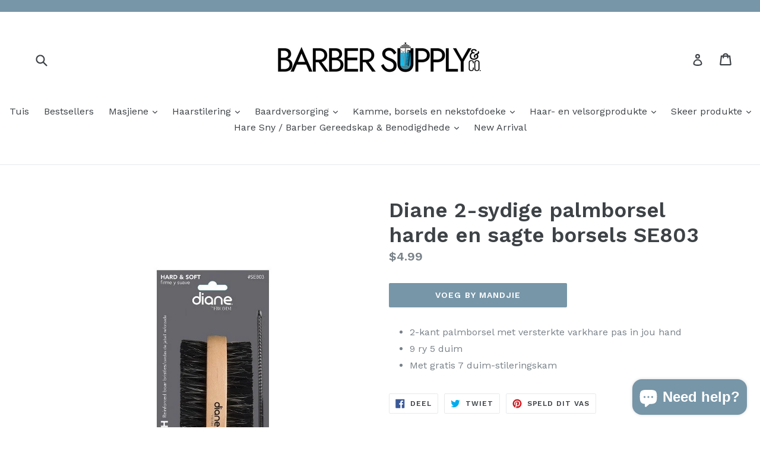

--- FILE ---
content_type: application/javascript
request_url: https://www.barbersupplyandco.com/apps/sap/1769682021/api/2/mVyLXN1cHBseS1jby5teXNob3BpZnkuY29tYmFyY.js
body_size: 2264
content:
window.tdfEventHub.TriggerEventOnce('data_app2',{"offers":{"3":{},"7":{"15110":{"id":15110,"trigger":{"online_off":true,"pos_on":true},"apply_num":0,"display_id":2,"message":"","mtv_message":"","more_products":false,"product_groups":[{"type_id":2,"ids":[2025746169913]}],"discount":{"type_id":5,"value":{"levels":[{"discount":{"is_premium":false,"type_id":7,"value":6},"quantity":12}]}}},"16224":{"id":16224,"trigger":{"online_off":true,"pos_on":true},"apply_num":0,"display_id":1,"message":"","mtv_message":"","more_products":false,"product_groups":[{"type_id":2,"ids":[2091737940025]}],"discount":{"type_id":5,"value":{"levels":[{"discount":{"is_premium":false,"type_id":7,"value":6.5},"quantity":10}]}}},"24386":{"id":24386,"trigger":{"online_off":true,"pos_on":true},"apply_num":0,"display_id":1,"message":"","mtv_message":"","more_products":false,"product_groups":[{"type_id":2,"ids":[2091730501689]}],"discount":{"type_id":5,"value":{"levels":[{"discount":{"is_premium":false,"type_id":7,"value":6},"quantity":10}]}}}}},"settings":{"10":{},"11":{},"2":{"coa":0},"3":{"coa":0},"4":{"use_default":2},"6":{"extra_scopes":"write_price_rules","d_mode":1,"sale_place_id":1,"discount_widget":true,"mini_dwidget_off":true,"ribbon_place_id":2,"coa":0,"enable_gift_popup":true},"7":{"id":12460,"pub_domain":"www.barbersupplyandco.com","key":"762517684ec5429c16ede0ab82058665","currency":"USD","currency_format":"${{amount}}","timezone_offset":-5},"8":{"add":"Add to cart","add_all":"Add selected to cart","added":"added","added_successfully":"Added successfully","apply":"Apply","buy_quantity":"Buy {quantity}","cart":"Cart","cart_discount":"cart discount","cart_discount_code":"Discount code","cart_rec":"Cart recommendation","cart_total":"Cart total","checkout":"Checkout","continue_checkout":"Continue to checkout","continue_shopping":"Continue shopping","copied":"Copied","copy":"Copy","discount":"discount","discount_cal_at_checkout":"Discounts calculated at checkout","email_no_match_code":"Customer information does not meet the requirements for the discount code","explore":"Explore","free_gift":"free gift","free_ship":"free shipping","includes":"includes","input_discount_code":"Gift card or discount code","invalid_code":"Unable to find a valid discount matching the code entered","item":"item","items":"items","lo_earn":"You can earn points for every purchase","lo_have":"You have {point}","lo_hi":"Hi {customer.name}","lo_join":"Join us to earn rewards today","lo_point":"point","lo_points":"points","lo_redeem":"Redeem","lo_reward_view":"View all our rewards \u003e\u003e","lo_signin":"Log in","lo_signup":"Sign up","lo_welcome":"Welcome to our Loyalty Program","m_country":"","m_custom":"","m_lang":"","m_lang_on":"","more":"More","no_thank":"No thanks","off":"Off","product_details":"View full product details","quantity":"Quantity","replace":"Replace","ribbon_price":"ribbon_price","sale":"Sale","select_for_bundle":"Add to bundle","select_free_gift":"Select gift","select_other_option":"Please select other options","sold_out":"Sold out","total_price":"Total price","view_cart":"View cart","wholesale_discount":"Discount","wholesale_gift":"Free","wholesale_quantity":"Quantity","you_added":"You added","you_replaced":"Replaced successfully!","you_save":"Save","your_discount":"Your discount","your_price":"Your price"}},"products":{"2025746169913":{"i":2025746169913,"t":"Clippercide Spray","h":"clippercide-spray","p":"s/files/1/1735/1533/products/image_e85139b7-42a1-4191-8293-433e9e8992ca.jpg","v":[{"i":18679923015737,"x":"Default Title","a":7.99}]},"2091730501689":{"i":2091730501689,"t":"Dorco Stainless Blades 10x10 Pk(Red)","h":"dorco-stainless-blade","p":"s/files/1/1735/1533/products/image_d42a0a7d-b2da-4770-a9ca-6f5a2462c04a.jpg","v":[{"i":18864214474809,"x":"Default Title","a":7.99}]},"2091737940025":{"i":2091737940025,"t":"Dorco Prime Platinum 10x10 Pk(Blue)","h":"dorco-prime-platinum-10x10-pkblue","p":"s/files/1/1735/1533/products/image_8d748973-9f58-4db0-8590-b54790f2bd82.jpg","v":[{"i":18864235216953,"x":"Default Title","a":8.99}]}},"product_ids":{},"schedules":{},"sgm":{},"kwd":{},"ftr":{"thm":"nfec.themes = [{t:\"Refresh\",z:1567,st:\".cart-notification:not(.active) #tdf_discount_widget{display:none}.tdf_container a, .tdf_rec a{text-decoration:initial}.tdf_nce #CartDrawer-LineItemError-1,.tdf_nce #Line-item-error-1{display:none !important}\",nc:1,ca:\".totals__total-value\",cs:function(){jQuery(\"#cart\").before('\u003cs class=\"tdfPlaceDiscounts\"\u003e\u003c/s\u003e');var t=nfec.platform.shopify.cart_handle.TriggerCart;nfec.platform.shopify.cart_handle.TriggerCart=function(r){if(2==nfec.d_mode||r){if(!nfec.cartraw.item_count){nfec.lock.Ck(nfec.util.tool.Reload,41);return}t(r)}}},cr:function(t){var r=jQuery(\"#cart-icon-bubble\");r.find(\".cart-count-bubble\").length||r.append('\u003cdiv class=\"cart-count-bubble\"\u003e\u003cspan aria-hidden=\"true\"\u003e\u003c/span\u003e\u003c/div\u003e'),jQuery(\"#CartDrawer\").length\u0026\u0026(nfec.thm.cn=1,jQuery(\".cart-count-bubble\u003espan\").text(t.item_count),jQuery.ajax({url:nfec.main.PRo+\"cart?section_id=cart-drawer\",dataType:\"html\",success:function(t){jQuery(\"cart-drawer,cart-drawer-items\").removeClass(\"is-empty\");for(var r=[\"cart-drawer-items\",\".cart-drawer__footer\"],e=new DOMParser().parseFromString(t,\"text/html\"),n=0;n\u003cr.length;n++){var c=document.querySelector(r[n]),i=e.querySelector(r[n]);c\u0026\u0026i\u0026\u0026c.replaceWith(i)}jQuery(\".drawer__inner-empty\").hide(),jQuery(\"#CartDrawer-Checkout\").prop(\"disabled\",!1)}}))},tc:1,th:\"#CartDrawer-LineItemError-1,#Line-item-error-1\"},];nfec.thmxs = [{\"i\":165128528,\"n\":\"Debut\",\"ca\":\"div.grid__item.text-right.small--text-center\\u003ediv\\u003espan.cart__subtotal\\u003espan:last\"},{\"i\":148267466997,\"n\":\"Refresh\",\"ca\":\"div.cart__blocks\\u003ediv.js-contents\\u003ediv.totals\\u003ep.totals__total-value:last,div.cart-drawer__footer\\u003ediv.totals\\u003ep.totals__total-value:last\"}];"},"kv":{"NotCombDsc":"","ftoken":""},"rexy":{"tags":{},"product_types":{},"vendors":{},"collections":{},"products":[],"best":[8337601036533,8337597300981,8337590649077,8337373823221,8337363665141,8337352360181,8337337483509,8337316872437,8337277485301,8336762765557,8336755851509,8270239465717],"collection_products":{}}});